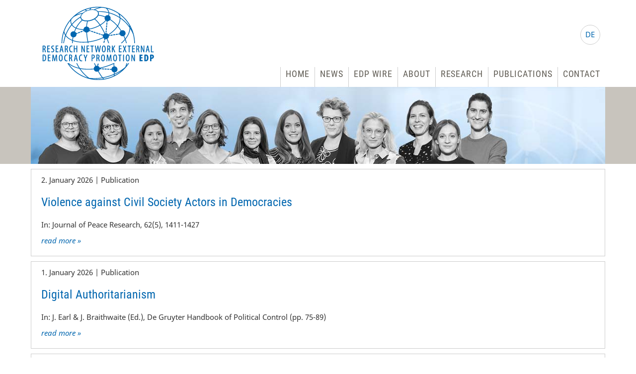

--- FILE ---
content_type: text/html; charset=UTF-8
request_url: https://www.external-democracy-promotion.eu/author/redaktion/
body_size: 8989
content:
<!DOCTYPE html>
<html lang="en-US" class="no-js">
<head>
	<meta charset="UTF-8">
	<link rel="profile" href="http://gmpg.org/xfn/11">
    <meta name="viewport" content="width=device-width, initial-scale=1">
    <title>redaktion, Author at EDP Network</title>
    <link rel="shortcut icon" href="https://www.external-democracy-promotion.eu/wp-content/themes/debleu/favicon.ico" type="image/x-icon" />
    <link rel="stylesheet" href="https://www.external-democracy-promotion.eu/wp-content/themes/debleu/font-awesome/css/font-awesome.min.css">
    <link rel="stylesheet" href="https://www.external-democracy-promotion.eu/wp-content/themes/debleu/style.css" type="text/css" media="all" />
    <link rel="stylesheet" href="https://www.external-democracy-promotion.eu/wp-content/themes/debleu/css/forms.css" type="text/css" media="all" />
	<meta name='robots' content='index, follow, max-image-preview:large, max-snippet:-1, max-video-preview:-1' />
	<style>img:is([sizes="auto" i], [sizes^="auto," i]) { contain-intrinsic-size: 3000px 1500px }</style>
	
	<!-- This site is optimized with the Yoast SEO plugin v26.8 - https://yoast.com/product/yoast-seo-wordpress/ -->
	<link rel="canonical" href="https://www.external-democracy-promotion.eu/author/redaktion/" />
	<link rel="next" href="https://www.external-democracy-promotion.eu/author/redaktion/page/2/" />
	<meta property="og:locale" content="en_US" />
	<meta property="og:type" content="profile" />
	<meta property="og:title" content="redaktion, Author at EDP Network" />
	<meta property="og:url" content="https://www.external-democracy-promotion.eu/author/redaktion/" />
	<meta property="og:site_name" content="EDP Network" />
	<meta property="og:image" content="https://secure.gravatar.com/avatar/ad9848f5a67b8a47940625fcaca517f1?s=500&d=mm&r=g" />
	<meta name="twitter:card" content="summary_large_image" />
	<script type="application/ld+json" class="yoast-schema-graph">{"@context":"https://schema.org","@graph":[{"@type":"ProfilePage","@id":"https://www.external-democracy-promotion.eu/author/redaktion/","url":"https://www.external-democracy-promotion.eu/author/redaktion/","name":"redaktion, Author at EDP Network","isPartOf":{"@id":"https://www.external-democracy-promotion.eu/#website"},"breadcrumb":{"@id":"https://www.external-democracy-promotion.eu/author/redaktion/#breadcrumb"},"inLanguage":"en-US","potentialAction":[{"@type":"ReadAction","target":["https://www.external-democracy-promotion.eu/author/redaktion/"]}]},{"@type":"BreadcrumbList","@id":"https://www.external-democracy-promotion.eu/author/redaktion/#breadcrumb","itemListElement":[{"@type":"ListItem","position":1,"name":"Home","item":"https://www.external-democracy-promotion.eu/"},{"@type":"ListItem","position":2,"name":"Archives for redaktion"}]},{"@type":"WebSite","@id":"https://www.external-democracy-promotion.eu/#website","url":"https://www.external-democracy-promotion.eu/","name":"EDP Network","description":"English website","potentialAction":[{"@type":"SearchAction","target":{"@type":"EntryPoint","urlTemplate":"https://www.external-democracy-promotion.eu/?s={search_term_string}"},"query-input":{"@type":"PropertyValueSpecification","valueRequired":true,"valueName":"search_term_string"}}],"inLanguage":"en-US"},{"@type":"Person","@id":"https://www.external-democracy-promotion.eu/#/schema/person/d31e00ee83784377361c70f7f3c1d1bf","name":"redaktion","mainEntityOfPage":{"@id":"https://www.external-democracy-promotion.eu/author/redaktion/"}}]}</script>
	<!-- / Yoast SEO plugin. -->


<style id='classic-theme-styles-inline-css' type='text/css'>
/*! This file is auto-generated */
.wp-block-button__link{color:#fff;background-color:#32373c;border-radius:9999px;box-shadow:none;text-decoration:none;padding:calc(.667em + 2px) calc(1.333em + 2px);font-size:1.125em}.wp-block-file__button{background:#32373c;color:#fff;text-decoration:none}
</style>
<style id='global-styles-inline-css' type='text/css'>
:root{--wp--preset--aspect-ratio--square: 1;--wp--preset--aspect-ratio--4-3: 4/3;--wp--preset--aspect-ratio--3-4: 3/4;--wp--preset--aspect-ratio--3-2: 3/2;--wp--preset--aspect-ratio--2-3: 2/3;--wp--preset--aspect-ratio--16-9: 16/9;--wp--preset--aspect-ratio--9-16: 9/16;--wp--preset--color--black: #000000;--wp--preset--color--cyan-bluish-gray: #abb8c3;--wp--preset--color--white: #ffffff;--wp--preset--color--pale-pink: #f78da7;--wp--preset--color--vivid-red: #cf2e2e;--wp--preset--color--luminous-vivid-orange: #ff6900;--wp--preset--color--luminous-vivid-amber: #fcb900;--wp--preset--color--light-green-cyan: #7bdcb5;--wp--preset--color--vivid-green-cyan: #00d084;--wp--preset--color--pale-cyan-blue: #8ed1fc;--wp--preset--color--vivid-cyan-blue: #0693e3;--wp--preset--color--vivid-purple: #9b51e0;--wp--preset--gradient--vivid-cyan-blue-to-vivid-purple: linear-gradient(135deg,rgba(6,147,227,1) 0%,rgb(155,81,224) 100%);--wp--preset--gradient--light-green-cyan-to-vivid-green-cyan: linear-gradient(135deg,rgb(122,220,180) 0%,rgb(0,208,130) 100%);--wp--preset--gradient--luminous-vivid-amber-to-luminous-vivid-orange: linear-gradient(135deg,rgba(252,185,0,1) 0%,rgba(255,105,0,1) 100%);--wp--preset--gradient--luminous-vivid-orange-to-vivid-red: linear-gradient(135deg,rgba(255,105,0,1) 0%,rgb(207,46,46) 100%);--wp--preset--gradient--very-light-gray-to-cyan-bluish-gray: linear-gradient(135deg,rgb(238,238,238) 0%,rgb(169,184,195) 100%);--wp--preset--gradient--cool-to-warm-spectrum: linear-gradient(135deg,rgb(74,234,220) 0%,rgb(151,120,209) 20%,rgb(207,42,186) 40%,rgb(238,44,130) 60%,rgb(251,105,98) 80%,rgb(254,248,76) 100%);--wp--preset--gradient--blush-light-purple: linear-gradient(135deg,rgb(255,206,236) 0%,rgb(152,150,240) 100%);--wp--preset--gradient--blush-bordeaux: linear-gradient(135deg,rgb(254,205,165) 0%,rgb(254,45,45) 50%,rgb(107,0,62) 100%);--wp--preset--gradient--luminous-dusk: linear-gradient(135deg,rgb(255,203,112) 0%,rgb(199,81,192) 50%,rgb(65,88,208) 100%);--wp--preset--gradient--pale-ocean: linear-gradient(135deg,rgb(255,245,203) 0%,rgb(182,227,212) 50%,rgb(51,167,181) 100%);--wp--preset--gradient--electric-grass: linear-gradient(135deg,rgb(202,248,128) 0%,rgb(113,206,126) 100%);--wp--preset--gradient--midnight: linear-gradient(135deg,rgb(2,3,129) 0%,rgb(40,116,252) 100%);--wp--preset--font-size--small: 13px;--wp--preset--font-size--medium: 20px;--wp--preset--font-size--large: 36px;--wp--preset--font-size--x-large: 42px;--wp--preset--spacing--20: 0.44rem;--wp--preset--spacing--30: 0.67rem;--wp--preset--spacing--40: 1rem;--wp--preset--spacing--50: 1.5rem;--wp--preset--spacing--60: 2.25rem;--wp--preset--spacing--70: 3.38rem;--wp--preset--spacing--80: 5.06rem;--wp--preset--shadow--natural: 6px 6px 9px rgba(0, 0, 0, 0.2);--wp--preset--shadow--deep: 12px 12px 50px rgba(0, 0, 0, 0.4);--wp--preset--shadow--sharp: 6px 6px 0px rgba(0, 0, 0, 0.2);--wp--preset--shadow--outlined: 6px 6px 0px -3px rgba(255, 255, 255, 1), 6px 6px rgba(0, 0, 0, 1);--wp--preset--shadow--crisp: 6px 6px 0px rgba(0, 0, 0, 1);}:where(.is-layout-flex){gap: 0.5em;}:where(.is-layout-grid){gap: 0.5em;}body .is-layout-flex{display: flex;}.is-layout-flex{flex-wrap: wrap;align-items: center;}.is-layout-flex > :is(*, div){margin: 0;}body .is-layout-grid{display: grid;}.is-layout-grid > :is(*, div){margin: 0;}:where(.wp-block-columns.is-layout-flex){gap: 2em;}:where(.wp-block-columns.is-layout-grid){gap: 2em;}:where(.wp-block-post-template.is-layout-flex){gap: 1.25em;}:where(.wp-block-post-template.is-layout-grid){gap: 1.25em;}.has-black-color{color: var(--wp--preset--color--black) !important;}.has-cyan-bluish-gray-color{color: var(--wp--preset--color--cyan-bluish-gray) !important;}.has-white-color{color: var(--wp--preset--color--white) !important;}.has-pale-pink-color{color: var(--wp--preset--color--pale-pink) !important;}.has-vivid-red-color{color: var(--wp--preset--color--vivid-red) !important;}.has-luminous-vivid-orange-color{color: var(--wp--preset--color--luminous-vivid-orange) !important;}.has-luminous-vivid-amber-color{color: var(--wp--preset--color--luminous-vivid-amber) !important;}.has-light-green-cyan-color{color: var(--wp--preset--color--light-green-cyan) !important;}.has-vivid-green-cyan-color{color: var(--wp--preset--color--vivid-green-cyan) !important;}.has-pale-cyan-blue-color{color: var(--wp--preset--color--pale-cyan-blue) !important;}.has-vivid-cyan-blue-color{color: var(--wp--preset--color--vivid-cyan-blue) !important;}.has-vivid-purple-color{color: var(--wp--preset--color--vivid-purple) !important;}.has-black-background-color{background-color: var(--wp--preset--color--black) !important;}.has-cyan-bluish-gray-background-color{background-color: var(--wp--preset--color--cyan-bluish-gray) !important;}.has-white-background-color{background-color: var(--wp--preset--color--white) !important;}.has-pale-pink-background-color{background-color: var(--wp--preset--color--pale-pink) !important;}.has-vivid-red-background-color{background-color: var(--wp--preset--color--vivid-red) !important;}.has-luminous-vivid-orange-background-color{background-color: var(--wp--preset--color--luminous-vivid-orange) !important;}.has-luminous-vivid-amber-background-color{background-color: var(--wp--preset--color--luminous-vivid-amber) !important;}.has-light-green-cyan-background-color{background-color: var(--wp--preset--color--light-green-cyan) !important;}.has-vivid-green-cyan-background-color{background-color: var(--wp--preset--color--vivid-green-cyan) !important;}.has-pale-cyan-blue-background-color{background-color: var(--wp--preset--color--pale-cyan-blue) !important;}.has-vivid-cyan-blue-background-color{background-color: var(--wp--preset--color--vivid-cyan-blue) !important;}.has-vivid-purple-background-color{background-color: var(--wp--preset--color--vivid-purple) !important;}.has-black-border-color{border-color: var(--wp--preset--color--black) !important;}.has-cyan-bluish-gray-border-color{border-color: var(--wp--preset--color--cyan-bluish-gray) !important;}.has-white-border-color{border-color: var(--wp--preset--color--white) !important;}.has-pale-pink-border-color{border-color: var(--wp--preset--color--pale-pink) !important;}.has-vivid-red-border-color{border-color: var(--wp--preset--color--vivid-red) !important;}.has-luminous-vivid-orange-border-color{border-color: var(--wp--preset--color--luminous-vivid-orange) !important;}.has-luminous-vivid-amber-border-color{border-color: var(--wp--preset--color--luminous-vivid-amber) !important;}.has-light-green-cyan-border-color{border-color: var(--wp--preset--color--light-green-cyan) !important;}.has-vivid-green-cyan-border-color{border-color: var(--wp--preset--color--vivid-green-cyan) !important;}.has-pale-cyan-blue-border-color{border-color: var(--wp--preset--color--pale-cyan-blue) !important;}.has-vivid-cyan-blue-border-color{border-color: var(--wp--preset--color--vivid-cyan-blue) !important;}.has-vivid-purple-border-color{border-color: var(--wp--preset--color--vivid-purple) !important;}.has-vivid-cyan-blue-to-vivid-purple-gradient-background{background: var(--wp--preset--gradient--vivid-cyan-blue-to-vivid-purple) !important;}.has-light-green-cyan-to-vivid-green-cyan-gradient-background{background: var(--wp--preset--gradient--light-green-cyan-to-vivid-green-cyan) !important;}.has-luminous-vivid-amber-to-luminous-vivid-orange-gradient-background{background: var(--wp--preset--gradient--luminous-vivid-amber-to-luminous-vivid-orange) !important;}.has-luminous-vivid-orange-to-vivid-red-gradient-background{background: var(--wp--preset--gradient--luminous-vivid-orange-to-vivid-red) !important;}.has-very-light-gray-to-cyan-bluish-gray-gradient-background{background: var(--wp--preset--gradient--very-light-gray-to-cyan-bluish-gray) !important;}.has-cool-to-warm-spectrum-gradient-background{background: var(--wp--preset--gradient--cool-to-warm-spectrum) !important;}.has-blush-light-purple-gradient-background{background: var(--wp--preset--gradient--blush-light-purple) !important;}.has-blush-bordeaux-gradient-background{background: var(--wp--preset--gradient--blush-bordeaux) !important;}.has-luminous-dusk-gradient-background{background: var(--wp--preset--gradient--luminous-dusk) !important;}.has-pale-ocean-gradient-background{background: var(--wp--preset--gradient--pale-ocean) !important;}.has-electric-grass-gradient-background{background: var(--wp--preset--gradient--electric-grass) !important;}.has-midnight-gradient-background{background: var(--wp--preset--gradient--midnight) !important;}.has-small-font-size{font-size: var(--wp--preset--font-size--small) !important;}.has-medium-font-size{font-size: var(--wp--preset--font-size--medium) !important;}.has-large-font-size{font-size: var(--wp--preset--font-size--large) !important;}.has-x-large-font-size{font-size: var(--wp--preset--font-size--x-large) !important;}
:where(.wp-block-post-template.is-layout-flex){gap: 1.25em;}:where(.wp-block-post-template.is-layout-grid){gap: 1.25em;}
:where(.wp-block-columns.is-layout-flex){gap: 2em;}:where(.wp-block-columns.is-layout-grid){gap: 2em;}
:root :where(.wp-block-pullquote){font-size: 1.5em;line-height: 1.6;}
</style>
<link rel='stylesheet' id='aw_frontend_css-css' href='https://www.external-democracy-promotion.eu/wp-content/plugins/aw-yearly-category-archives/css/aw_frontend.css?ver=6.8.3' type='text/css' media='all' />
<link rel='stylesheet' id='contact-form-7-css' href='https://www.external-democracy-promotion.eu/wp-content/plugins/contact-form-7/includes/css/styles.css?ver=6.1.4' type='text/css' media='all' />
<link rel='stylesheet' id='wf_magnific_popup_styles-css' href='https://www.external-democracy-promotion.eu/wp-content/plugins/wf-magnific-lightbox/css/magnific-popup.css?ver=6.8.3' type='text/css' media='all' />
<link rel='stylesheet' id='wfml_custom-css' href='https://www.external-democracy-promotion.eu/wp-content/plugins/wf-magnific-lightbox/css/wfml-custom.css?ver=6.8.3' type='text/css' media='all' />
<link rel='stylesheet' id='newsletter-css' href='https://www.external-democracy-promotion.eu/wp-content/plugins/newsletter/style.css?ver=9.1.1' type='text/css' media='all' />
<link rel='stylesheet' id='borlabs-cookie-css' href='https://www.external-democracy-promotion.eu/wp-content/plugins/borlabs-cookie/css/borlabs-cookie.css?ver=1.9.9-1' type='text/css' media='all' />
<style id='borlabs-cookie-inline-css' type='text/css'>
[data-borlabs-cookie-wrap] [data-borlabs-cookie] {background:#f9f9f9 !important; color:#606569 !important;}
[data-borlabs-cookie-wrap] [data-borlabs-cookie] p {color:#606569 !important;}
[data-borlabs-cookie-wrap] [data-borlabs-cookie] p a {color:#288fe9 !important;}
[data-borlabs-cookie-wrap] [data-borlabs-cookie] p.borlabsCookieSubHeadline {background:#eeeeee !important;}
[data-borlabs-cookie-wrap] [data-borlabs-cookie] p.borlabsCookieSuccess {color:#5eb930 !important;}
[data-borlabs-cookie-wrap] [data-borlabs-cookie] [data-borlabs-selection] ul {border-top: 1px solid #f2f2f2 !important; border-left: 1px solid #f2f2f2 !important; border-right: 1px solid #f2f2f2 !important;}
[data-borlabs-cookie-wrap] [data-borlabs-cookie] [data-borlabs-selection] ul li.cookieOption1 {background:#ffffff !important; border-bottom: 1px solid #f2f2f2 !important; color:#606569 !important;}
[data-borlabs-cookie-wrap] [data-borlabs-cookie] [data-borlabs-selection] ul li.cookieOption1:hover {background-color:#288fe9 !important; color:#ffffff !important;}
[data-borlabs-cookie-wrap] [data-borlabs-cookie] [data-borlabs-selection] ul li.cookieOption2 {background:#ffffff !important; border-bottom: 1px solid #f2f2f2 !important; color:#606569 !important;}
[data-borlabs-cookie-wrap] [data-borlabs-cookie] [data-borlabs-selection] ul li.cookieOption2:hover {background-color:#288fe9 !important; color:#ffffff !important;}
[data-borlabs-cookie-wrap] [data-borlabs-cookie] [data-borlabs-selection] ul li.cookieOption3 {background:#ffffff !important; border-bottom: 1px solid #f2f2f2 !important; color:#606569 !important;}
[data-borlabs-cookie-wrap] [data-borlabs-cookie] [data-borlabs-selection] ul li.cookieOption3:hover {background-color:#288fe9 !important; color:#ffffff !important;}
[data-borlabs-cookie-wrap] [data-borlabs-cookie] [data-borlabs-help] a {color:#288fe9 !important;}
.borlabs-cookie-bct-default, [data-borlabs-cookie-opt-out] {background:#efefef !important; color: #666666 !important;}
.borlabs-cookie-bct-default p, [data-borlabs-cookie-opt-out] p {color: #666666 !important;}
.borlabs-cookie-bct-default a[role="button"], [data-borlabs-cookie-opt-out] a[role="button"] {background:#288fe9 !important; color: #ffffff !important;}
.borlabs-cookie-bct-default a[role="button"]:hover, [data-borlabs-cookie-opt-out] a[role="button"]:hover {background:#2875e9 !important; color: #ffffff !important;}
[data-borlabs-cookie-opt-out] [data-borlabs-cookie-opt-out-success] {color: #5eb930 !important;}
</style>
<script type="text/javascript" src="https://www.external-democracy-promotion.eu/wp-includes/js/jquery/jquery.min.js?ver=3.7.1" id="jquery-core-js"></script>
<script type="text/javascript" src="https://www.external-democracy-promotion.eu/wp-includes/js/jquery/jquery-migrate.min.js?ver=3.4.1" id="jquery-migrate-js"></script>
<link rel="https://api.w.org/" href="https://www.external-democracy-promotion.eu/wp-json/" /><link rel="alternate" title="JSON" type="application/json" href="https://www.external-democracy-promotion.eu/wp-json/wp/v2/users/3" /><meta name="google-site-verification" content="fz2KLCBxzO5q19wcakTHbM2xQcoYVhhUDDpCTjK3404" />
<script>
            var gaProperty = 'UA-8631419-30';

            var disableStr = 'ga-disable-' + gaProperty;
            if (document.cookie.indexOf(disableStr + '=true') > -1) {
              window[disableStr] = true;
            }

            function gaOptout() {
              document.cookie = disableStr + '=true; expires=Thu, 31 Dec 2099 23:59:59 UTC; path=/';
              window[disableStr] = true;
            }
            </script>
<style type="text/css">.recentcomments a{display:inline !important;padding:0 !important;margin:0 !important;}</style></head>

<body id="top" class="archive author author-redaktion author-3 wp-theme-debleu">
   
   <div id="nav-overlay" class="nav-overlay"></div>
    
    <div id="page" class="site">
    
        <header id="masterhead" class="site-header" role="banner">
        
            <div id="head">
            
            	<div id="language">
                	<a class="flag-de tooltip" href="/de" title="Deutsche Version"><span>DE</span></a>                </div>
            
                <nav id="nav-480">
                    <div class="menu-text-top">
                        <div id="showRightPush" class="nav-480-icon"></div>
                    </div>
                    <div id="menu-480-right" class="menu-480">
                        <div class="menu-text-open">
                        	<h2>MENU</h2>
                        	<div id="showRightPushClose" class="nav-480-icon"></div>
                        </div>
                        <div class="menu-topnavi-container"><ul id="menu-topnavi" class="menu"><li id="menu-item-20" class="menu-item menu-item-type-post_type menu-item-object-page menu-item-home menu-item-20"><a href="https://www.external-democracy-promotion.eu/">Home</a></li>
<li id="menu-item-1581" class="menu-item menu-item-type-post_type menu-item-object-page menu-item-1581"><a href="https://www.external-democracy-promotion.eu/news/">News</a></li>
<li id="menu-item-1576" class="menu-item menu-item-type-post_type menu-item-object-page menu-item-1576"><a href="https://www.external-democracy-promotion.eu/edp-wire/">EDP Wire</a></li>
<li id="menu-item-22" class="menu-item menu-item-type-post_type menu-item-object-page menu-item-22"><a href="https://www.external-democracy-promotion.eu/about/">About</a></li>
<li id="menu-item-23" class="menu-item menu-item-type-post_type menu-item-object-page menu-item-23"><a href="https://www.external-democracy-promotion.eu/research/">Research</a></li>
<li id="menu-item-234" class="menu-item menu-item-type-post_type menu-item-object-page menu-item-234"><a href="https://www.external-democracy-promotion.eu/publications/">Publications</a></li>
<li id="menu-item-25" class="menu-item menu-item-type-post_type menu-item-object-page menu-item-25"><a href="https://www.external-democracy-promotion.eu/contact/">Contact</a></li>
</ul></div>                    </div>
                    <div class="clear"></div>
                </nav>
                
                <div class="site-branding">
                    <h1 class="hidden">EDP Network</h1>
                    <h2 class="hidden">English website</h2>
					<a class="logo" href="/" ></a>                </div>
                
                <nav id="topnavi" role="navigation">
                    <div class="menu-topnavi-container"><ul id="menu-topnavi-1" class="menu"><li class="menu-item menu-item-type-post_type menu-item-object-page menu-item-home menu-item-20"><a href="https://www.external-democracy-promotion.eu/">Home</a></li>
<li class="menu-item menu-item-type-post_type menu-item-object-page menu-item-1581"><a href="https://www.external-democracy-promotion.eu/news/">News</a></li>
<li class="menu-item menu-item-type-post_type menu-item-object-page menu-item-1576"><a href="https://www.external-democracy-promotion.eu/edp-wire/">EDP Wire</a></li>
<li class="menu-item menu-item-type-post_type menu-item-object-page menu-item-22"><a href="https://www.external-democracy-promotion.eu/about/">About</a></li>
<li class="menu-item menu-item-type-post_type menu-item-object-page menu-item-23"><a href="https://www.external-democracy-promotion.eu/research/">Research</a></li>
<li class="menu-item menu-item-type-post_type menu-item-object-page menu-item-234"><a href="https://www.external-democracy-promotion.eu/publications/">Publications</a></li>
<li class="menu-item menu-item-type-post_type menu-item-object-page menu-item-25"><a href="https://www.external-democracy-promotion.eu/contact/">Contact</a></li>
</ul></div>                </nav>
            </div>

            <div id="topimage">
				<div class="topimage"><img src="https://www.external-democracy-promotion.eu/wp-content/themes/debleu/images/edp-network-topimage-002.jpg"></div>			</div>
            
        </header>

    	<div id="content" class="site-content">
    
	<section id="primary" class="content-area">
		<main id="main" class="site-main" role="main">

		
			<header class="page-header">
				<h1></h1>
			</header>

			                <article id="post-4660" class="archive-box">
                    <header class="entry-header">
						<p class="date">2. January 2026 | Publication</p>
						<h2 class="entry-title">Violence against Civil Society Actors in Democracies</h2>                    </header>
                    <div class="entry-content">
                    	<a class="thumbnail" href="https://www.external-democracy-promotion.eu/violence-against-civil-society-actors-in-democracies/">
                        	                        </a>
                        <p>In: Journal of Peace Research, 62(5), 1411-1427</p>
                        <a class="more" href="https://www.external-democracy-promotion.eu/violence-against-civil-society-actors-in-democracies/">read more »</a>
                    </div>
                </article>
                            <article id="post-4652" class="archive-box">
                    <header class="entry-header">
						<p class="date">1. January 2026 | Publication</p>
						<h2 class="entry-title">Digital Authoritarianism</h2>                    </header>
                    <div class="entry-content">
                    	<a class="thumbnail" href="https://www.external-democracy-promotion.eu/digital-authoritarianism/">
                        	                        </a>
                        <p>In: J. Earl &amp; J. Braithwaite (Ed.), De Gruyter Handbook of Political Control (pp. 75-89)</p>
                        <a class="more" href="https://www.external-democracy-promotion.eu/digital-authoritarianism/">read more »</a>
                    </div>
                </article>
                            <article id="post-4634" class="archive-box">
                    <header class="entry-header">
						<p class="date">16. December 2025 | News</p>
						<h2 class="entry-title">The EDP Has a New Member: Welcome, Christine Hackenesch!</h2>                    </header>
                    <div class="entry-content">
                    	<a class="thumbnail" href="https://www.external-democracy-promotion.eu/the-edp-has-a-new-member-welcome-christine-hackenesch/">
                        	                        </a>
                        <p>We are happy to announce that Christine Hackenesch has joined the EDP Network as a member and are looking forward to working with her. Christine is a Project Leader and Senior Researcher at the German Institute of Development and Sustainability &#8230;</p>
                        <a class="more" href="https://www.external-democracy-promotion.eu/the-edp-has-a-new-member-welcome-christine-hackenesch/">read more »</a>
                    </div>
                </article>
                            <article id="post-4658" class="archive-box">
                    <header class="entry-header">
						<p class="date">15. December 2025 | Publication</p>
						<h2 class="entry-title">Back to the Future? Bolivia after the 2025 elections</h2>                    </header>
                    <div class="entry-content">
                    	<a class="thumbnail" href="https://www.external-democracy-promotion.eu/back-to-the-future-bolivia-after-the-2025-elections/">
                        	                        </a>
                        <p>In: Más Poder Local, (62), 121–130</p>
                        <a class="more" href="https://www.external-democracy-promotion.eu/back-to-the-future-bolivia-after-the-2025-elections/">read more »</a>
                    </div>
                </article>
                            <article id="post-4656" class="archive-box">
                    <header class="entry-header">
						<p class="date">15. December 2025 | Publication</p>
						<h2 class="entry-title">Economic Elites and Oligarchic Modes of Rule in the Andes</h2>                    </header>
                    <div class="entry-content">
                    	<a class="thumbnail" href="https://www.external-democracy-promotion.eu/economic-elites-and-oligarchic-modes-of-rule-in-the-andes/">
                        	                        </a>
                        <p>In: LASA Forum, 56: 4</p>
                        <a class="more" href="https://www.external-democracy-promotion.eu/economic-elites-and-oligarchic-modes-of-rule-in-the-andes/">read more »</a>
                    </div>
                </article>
                            <article id="post-4646" class="archive-box">
                    <header class="entry-header">
						<p class="date">15. December 2025 | Publication</p>
						<h2 class="entry-title">Social Cohesion: a new definition and a proposal for its measurement in Africa</h2>                    </header>
                    <div class="entry-content">
                    	<a class="thumbnail" href="https://www.external-democracy-promotion.eu/social-cohesion-a-new-definition-and-a-proposal-for-its-measurement-in-africa/">
                        	                        </a>
                        <p>In: Social Indicators Research 181, article 1</p>
                        <a class="more" href="https://www.external-democracy-promotion.eu/social-cohesion-a-new-definition-and-a-proposal-for-its-measurement-in-africa/">read more »</a>
                    </div>
                </article>
                            <article id="post-4654" class="archive-box">
                    <header class="entry-header">
						<p class="date">18. October 2025 | Publication</p>
						<h2 class="entry-title">Unveiling corruption: exploring drivers of misconduct through the analysis of actual crime data</h2>                    </header>
                    <div class="entry-content">
                    	<a class="thumbnail" href="https://www.external-democracy-promotion.eu/unveiling-corruption-exploring-drivers-of-misconduct-through-the-analysis-of-actual-crime-data/">
                        	                        </a>
                        <p>In: Crime, Law and Social Change, 83, article no. 49</p>
                        <a class="more" href="https://www.external-democracy-promotion.eu/unveiling-corruption-exploring-drivers-of-misconduct-through-the-analysis-of-actual-crime-data/">read more »</a>
                    </div>
                </article>
                            <article id="post-4650" class="archive-box">
                    <header class="entry-header">
						<p class="date">17. October 2025 | Publication</p>
						<h2 class="entry-title">Democratization and peace after civil war: what difference can international engagement make? Insights from Liberia</h2>                    </header>
                    <div class="entry-content">
                    	<a class="thumbnail" href="https://www.external-democracy-promotion.eu/democratization-and-peace-after-civil-war-what-difference-can-international-engagement-make-insights-from-liberia-2/">
                        	                        </a>
                        <p>In: International Studies Perspectives, 26 (2), 166-187</p>
                        <a class="more" href="https://www.external-democracy-promotion.eu/democratization-and-peace-after-civil-war-what-difference-can-international-engagement-make-insights-from-liberia-2/">read more »</a>
                    </div>
                </article>
                            <article id="post-4648" class="archive-box">
                    <header class="entry-header">
						<p class="date">20. September 2025 | Publication</p>
						<h2 class="entry-title">Democracy promotion in times of autocratization: a conceptual note</h2>                    </header>
                    <div class="entry-content">
                    	<a class="thumbnail" href="https://www.external-democracy-promotion.eu/democracy-promotion-in-times-of-autocratization-a-conceptual-note/">
                        	                        </a>
                        <p>In: Democratization (32/7), 1617-1639</p>
                        <a class="more" href="https://www.external-democracy-promotion.eu/democracy-promotion-in-times-of-autocratization-a-conceptual-note/">read more »</a>
                    </div>
                </article>
                            <article id="post-4636" class="archive-box">
                    <header class="entry-header">
						<p class="date">2. September 2025 | Publication</p>
						<h2 class="entry-title">The many faces of the Chinese Communist Party’s outreach in Europe</h2>                    </header>
                    <div class="entry-content">
                    	<a class="thumbnail" href="https://www.external-democracy-promotion.eu/the-many-faces-of-the-chinese-communist-partys-outreach-in-europe/">
                        	                        </a>
                        <p>In: Asia Europe Journal</p>
                        <a class="more" href="https://www.external-democracy-promotion.eu/the-many-faces-of-the-chinese-communist-partys-outreach-in-europe/">read more »</a>
                    </div>
                </article>
             
			
			
	<nav class="navigation pagination" aria-label="Posts pagination">
		<h2 class="screen-reader-text">Posts pagination</h2>
		<div class="nav-links"><span aria-current="page" class="page-numbers current"><span class="meta-nav screen-reader-text">Page </span>1</span>
<a class="page-numbers" href="https://www.external-democracy-promotion.eu/author/redaktion/page/2/"><span class="meta-nav screen-reader-text">Page </span>2</a>
<span class="page-numbers dots">&hellip;</span>
<a class="page-numbers" href="https://www.external-democracy-promotion.eu/author/redaktion/page/64/"><span class="meta-nav screen-reader-text">Page </span>64</a>
<a class="next page-numbers" href="https://www.external-democracy-promotion.eu/author/redaktion/page/2/">Next page</a></div>
	</nav>	
    	
		</main><!-- .site-main -->
	</section><!-- .content-area -->

	  
    </div><!-- .site-content -->

    <footer id="footer" class="site-footer" role="contentinfo">
        
        <div id="searchbar">
        	<div class="wrap">
        		<form method="get" id="searchform" action="https://www.external-democracy-promotion.eu/">
    <input class="searchfield" type="text" value="Search entire website..." onfocus="if(this.value==this.defaultValue)this.value='';" onblur="if(this.value=='')this.value=this.defaultValue;" name="s" id="s" />
    <input type="submit" id="searchsubmit" value="Search" />
</form>
            </div>
        </div>
    
        <div id="footer-content">
			
			<p class="head">Navigation</p>
			
			<div class="navi-wrap flex">
				
				
				<nav id="footer-nav-1" class="block">
					<div class="menu-footernavi-1-container"><ul id="menu-footernavi-1" class="menu"><li id="menu-item-2289" class="menu-item menu-item-type-post_type menu-item-object-page menu-item-home menu-item-2289"><a href="https://www.external-democracy-promotion.eu/">Home</a></li>
<li id="menu-item-32" class="menu-item menu-item-type-post_type menu-item-object-page menu-item-32"><a href="https://www.external-democracy-promotion.eu/about/">About</a></li>
<li id="menu-item-2291" class="menu-item menu-item-type-post_type menu-item-object-page menu-item-2291"><a href="https://www.external-democracy-promotion.eu/newsletter/">Newsletter</a></li>
<li id="menu-item-2290" class="menu-item menu-item-type-post_type menu-item-object-page menu-item-2290"><a href="https://www.external-democracy-promotion.eu/contact/">Contact</a></li>
</ul></div>				</nav>

				<nav id="footer-nav-2" class="block">
					<div class="menu-footernavi-2-container"><ul id="menu-footernavi-2" class="menu"><li id="menu-item-2284" class="menu-item menu-item-type-post_type menu-item-object-page menu-item-2284"><a href="https://www.external-democracy-promotion.eu/news/">News</a></li>
<li id="menu-item-2286" class="menu-item menu-item-type-post_type menu-item-object-page menu-item-2286"><a href="https://www.external-democracy-promotion.eu/edp-wire/">EDP Wire</a></li>
<li id="menu-item-2287" class="menu-item menu-item-type-post_type menu-item-object-page menu-item-2287"><a href="https://www.external-democracy-promotion.eu/research/">Research</a></li>
<li id="menu-item-2285" class="menu-item menu-item-type-post_type menu-item-object-page menu-item-2285"><a href="https://www.external-democracy-promotion.eu/publications/">Publications</a></li>
</ul></div>				</nav>

				<nav id="footer-nav-3" class="block">
					<div class="menu-footernavi-3-container"><ul id="menu-footernavi-3" class="menu"><li id="menu-item-38" class="menu-item menu-item-type-post_type menu-item-object-page menu-item-38"><a href="https://www.external-democracy-promotion.eu/data-privacy-policy/">Data Privacy Policy</a></li>
<li id="menu-item-37" class="menu-item menu-item-type-post_type menu-item-object-page menu-item-37"><a href="https://www.external-democracy-promotion.eu/legal-details/">Legal Details</a></li>
</ul></div>				</nav>

			</div>
            
			<a href="#" class="top scrollToTop"></a>
            
			<div class="footer-newsletter">
            	<div class="fn-wrap">
                    <p class="head">EDP Network Newsletter</p>
                    <a href="/newsletter/">Sign up for the semi-annual EDP Interactions here »</a>
                    
                                        
                                        
                    <a class="text" href="/newsletter/">EDP Network Newsletter Archive »</a>
                    
                </div>
            </div>  
        </div>
        
        <div class="copyright">
			                <a href="/">Copyright © 2026 EDP Network</a>
                    </div>
        
    </footer>

</div><!-- #page -->

    <script type="text/javascript" src="https://www.external-democracy-promotion.eu/wp-content/themes/debleu/js/scroll.js"></script>
    <script type="text/javascript" src="https://www.external-democracy-promotion.eu/wp-content/themes/debleu/js/menu-480.js"></script>
    <script type="text/javascript" src="https://www.external-democracy-promotion.eu/wp-content/themes/debleu/js/ga-optout.js"></script>
	<script type="speculationrules">
{"prefetch":[{"source":"document","where":{"and":[{"href_matches":"\/*"},{"not":{"href_matches":["\/wp-*.php","\/wp-admin\/*","\/wp-content\/uploads\/*","\/wp-content\/*","\/wp-content\/plugins\/*","\/wp-content\/themes\/debleu\/*","\/*\\?(.+)"]}},{"not":{"selector_matches":"a[rel~=\"nofollow\"]"}},{"not":{"selector_matches":".no-prefetch, .no-prefetch a"}}]},"eagerness":"conservative"}]}
</script>
<script id="borlabsCookieMessageBox" type="text/template">    <div data-borlabs-cookie-wrap="popup">
        <div data-borlabs-cookie class="bcPositionTop">
            <p class="borlabsCookieHeadline">Cookie Settings</p>
            <div data-borlabs-selection>
                <p class="borlabsCookieExplanation">Please make a choice. For more information about the impact of your selection, see <span data-borlabs-cookie-help-link>Help</span>.</p>
                <div data-borlabs-selection-list>
                    <ul>
                        <li class="cookieOption1"><label for="borlabsCookieOptionAll"><input id="borlabsCookieOptionAll" type="radio" name="cookieOption" value="all">Allow cookies</label></li>
                                                <li class="cookieOption2"><label for="borlabsCookieOptionFirstParty"><input id="borlabsCookieOptionFirstParty" type="radio" name="cookieOption" value="first-party">Allow necessary Cookies only</label></li>
                                            </ul>
                    <p class="borlabsCookieText">Treffen Sie eine Auswahl um fortzufahren</p>
                                    </div>
                <div data-borlabs-selection-success>
                    <p class="borlabsCookieSuccess">Your selection has been saved.</p>
                </div>
                <p class="borlabsCookieText" data-borlabs-cookie-help-link>Help</p>
            </div>
            <div data-borlabs-help>
                <p class="borlabsCookieSubHeadline">Help</p>
                <p>To continue, you must make a cookie selection. Below is an explanation of the different options and their meaning.</p>
                <ul>
                    <li><span>Allow cookies</span>:<br>We use Google Analytics to collect visitor information such as Browser, land, or the duration of how long a user lingers on our site to measure. Your IP address will be transmitted anonymously, the connection to Google is encrypted.</li>
                                        <li><span>Allow necessary Cookies only</span>:<br>We waive the use of Google Analytics. However, technically necessary cookies are set for the function of the website.</li>
                                    </ul>
                <p>You can change your cookie setting here anytime: <a href="https://www.external-democracy-promotion.eu/data-privacy-policy/">Data Privacy Policy</a>. Or go to the <a href="https://www.external-democracy-promotion.eu/legal-details/">Legal Details</a></p>
                <p class="borlabsCookieText" data-borlabs-cookie-help-link>Back</p>
            </div>
        </div>
    </div>
</script><script type="text/javascript" src="https://www.external-democracy-promotion.eu/wp-includes/js/dist/hooks.min.js?ver=4d63a3d491d11ffd8ac6" id="wp-hooks-js"></script>
<script type="text/javascript" src="https://www.external-democracy-promotion.eu/wp-includes/js/dist/i18n.min.js?ver=5e580eb46a90c2b997e6" id="wp-i18n-js"></script>
<script type="text/javascript" id="wp-i18n-js-after">
/* <![CDATA[ */
wp.i18n.setLocaleData( { 'text direction\u0004ltr': [ 'ltr' ] } );
/* ]]> */
</script>
<script type="text/javascript" src="https://www.external-democracy-promotion.eu/wp-content/plugins/contact-form-7/includes/swv/js/index.js?ver=6.1.4" id="swv-js"></script>
<script type="text/javascript" id="contact-form-7-js-before">
/* <![CDATA[ */
var wpcf7 = {
    "api": {
        "root": "https:\/\/www.external-democracy-promotion.eu\/wp-json\/",
        "namespace": "contact-form-7\/v1"
    }
};
/* ]]> */
</script>
<script type="text/javascript" src="https://www.external-democracy-promotion.eu/wp-content/plugins/contact-form-7/includes/js/index.js?ver=6.1.4" id="contact-form-7-js"></script>
<script type="text/javascript" src="https://www.external-democracy-promotion.eu/wp-content/plugins/wf-magnific-lightbox/js/jquery.magnific-popup.min.1.0.1.js?ver=1.0" id="wf_magnific_popup_scripts-js"></script>
<script type="text/javascript" id="wfml_init-js-extra">
/* <![CDATA[ */
var WfmlOptions = {"lang":"en"};
/* ]]> */
</script>
<script type="text/javascript" src="https://www.external-democracy-promotion.eu/wp-content/plugins/wf-magnific-lightbox/js/wfml-init.js?ver=1.4" id="wfml_init-js"></script>
<script type="text/javascript" id="newsletter-js-extra">
/* <![CDATA[ */
var newsletter_data = {"action_url":"https:\/\/www.external-democracy-promotion.eu\/wp-admin\/admin-ajax.php"};
/* ]]> */
</script>
<script type="text/javascript" src="https://www.external-democracy-promotion.eu/wp-content/plugins/newsletter/main.js?ver=9.1.1" id="newsletter-js"></script>
<script type="text/javascript" id="borlabs-cookie-js-extra">
/* <![CDATA[ */
var borlabsCookieConfig = {"ajaxURL":"https:\/\/www.external-democracy-promotion.eu\/wp-admin\/admin-ajax.php","language":"en","codeCookieFirstParty":"","codeCookieThirdParty":"PCEtLSBHbG9iYWwgc2l0ZSB0YWcgKGd0YWcuanMpIC0gR29vZ2xlIEFuYWx5dGljcyAtLT4KPHNjcmlwdCBhc3luYyBzcmM9Imh0dHBzOi8vd3d3Lmdvb2dsZXRhZ21hbmFnZXIuY29tL2d0YWcvanM\/[base64]","codeFacebookPixel":"","cookieBoxBlocks":"1","cookieBoxShow":"always","cookieLifetime":"365","cookieLifetimeOption2":"365","cookieLifetimeOption3":"365","cookieRespectDoNotTrack":"","cookiesForBots":"1","executeFirstPartyCodeOnThirdParty":"1","facebookPixelId":"","googleAnalyticsId":"UA-8631419-30","hideCookieBoxOnPage":[],"cookieDomain":"","cookiePath":"\/"};
var borlabsCookieBlockedContent = [];
/* ]]> */
</script>
<script type="text/javascript" src="https://www.external-democracy-promotion.eu/wp-content/plugins/borlabs-cookie/javascript/borlabs-cookie.min.js?ver=1.9.9" id="borlabs-cookie-js"></script>
<script type="text/javascript" id="borlabs-cookie-js-after">
/* <![CDATA[ */
jQuery(document).ready(function() {
var borlabsCookieBlockedContentTypes = {"facebook": {"global": function () {  },"init": function (id) { if(typeof FB === "object") { FB.XFBML.parse(document.getElementById(id)); } },"settings": []},"default": {"global": function () {  },"init": function (id) {  },"settings": []},"googlemaps": {"global": function () {  },"init": function (id) {  },"settings": {"responsiveIframe":true}},"instagram": {"global": function () {  },"init": function (id) { if (typeof instgrm === "object") { instgrm.Embeds.process(); } },"settings": []},"twitter": {"global": function () {  },"init": function (id) {  },"settings": []},"vimeo": {"global": function () {  },"init": function (id) {  },"settings": {"responsiveIframe":true}},"youtube": {"global": function () {  },"init": function (id) {  },"settings": {"changeURLToNoCookie":true,"responsiveIframe":true,"thumbnailQuality":"sddefault"}}};
window.BorlabsCookie.init(borlabsCookieConfig, borlabsCookieBlockedContentTypes, borlabsCookieBlockedContent);});
/* ]]> */
</script>

</body>
</html>

--- FILE ---
content_type: text/css
request_url: https://www.external-democracy-promotion.eu/wp-content/themes/debleu/style.css
body_size: 8203
content:
@charset "utf-8";
/*
Theme Name: EDP
Version: 2016
Author: debleu - Agentur für Kommunikation & Design
Author URI: http://www.debleu.de
*/

/* Reset default browser CSS
-------------------------------------------------------------- */
html, body, div, span, applet, object, iframe, figure, h1, h2, h3, h4, h5, h6, p, blockquote, pre, a, abbr, acronym, address, big, cite, code, del, dfn, em, font, ins, kbd, q, s, samp, small, strike, strong, sub, sup, tt, var, dl, dt, dd, ol, ul, li, fieldset, form, label, legend, table, caption, tbody, tfoot, thead, tr, th, td { border: 0; font-family: inherit; font-size: 100%; font-style: inherit; font-weight: inherit; margin: 0; outline: 0; padding: 0; vertical-align: baseline; } html { -webkit-box-sizing: border-box; -moz-box-sizing: border-box; box-sizing: border-box; overflow-y: scroll; -webkit-text-size-adjust: 100%; -ms-text-size-adjust: 100%; } *, *:before, *:after { -webkit-box-sizing: inherit; -moz-box-sizing: inherit; box-sizing: inherit;} article, aside, details, figcaption, figure, footer, header, main, nav, section { display: block; } figure { line-height: 0; } ol, ul { list-style: none; } table { border-collapse: collapse; border-spacing: 0; } caption, th, td { font-weight: normal; } blockquote:before, blockquote:after, q:before, q:after { content: ""; } blockquote, q { -webkit-hyphens: none; -moz-hyphens: none; -ms-hyphens: none; hyphens: none; quotes: none; } :focus { outline: transparent; } a { background-color: transparent; } a:hover, a:active { outline: 0; } a img { border: 0;}
/* ---------------------------------------------------------------------- Global --- */

html {
    height: 100%;
}
body {
    position: relative;
    color: #CCC;
}
img, a.img {
    max-width: 100%;
    height: auto;
}
img, a.img {
    width: auto; /* IE8 */
}
textarea, input {
    font-size: 1em;
    border: 0 none;
    padding: 5px;
}
/* ----------------------------------------------------------------- Typography --- */
/* roboto-condensed-regular - latin */
@font-face {
  font-family: 'Roboto Condensed';
  font-style: normal;
  font-weight: 400;
  src: url('fonts/roboto-condensed-v19-latin-regular.eot'); /* IE9 Compat Modes */
  src: local(''),
       url('fonts/roboto-condensed-v19-latin-regular.eot?#iefix') format('embedded-opentype'), /* IE6-IE8 */
       url('fonts/roboto-condensed-v19-latin-regular.woff2') format('woff2'), /* Super Modern Browsers */
       url('fonts/roboto-condensed-v19-latin-regular.woff') format('woff'), /* Modern Browsers */
       url('fonts/roboto-condensed-v19-latin-regular.ttf') format('truetype'), /* Safari, Android, iOS */
       url('fonts/roboto-condensed-v19-latin-regular.svg#RobotoCondensed') format('svg'); /* Legacy iOS */
}
/* roboto-condensed-700 - latin */
@font-face {
  font-family: 'Roboto Condensed';
  font-style: normal;
  font-weight: 700;
  src: url('fonts/roboto-condensed-v19-latin-700.eot'); /* IE9 Compat Modes */
  src: local(''),
       url('fonts/roboto-condensed-v19-latin-700.eot?#iefix') format('embedded-opentype'), /* IE6-IE8 */
       url('fonts/roboto-condensed-v19-latin-700.woff2') format('woff2'), /* Super Modern Browsers */
       url('fonts/roboto-condensed-v19-latin-700.woff') format('woff'), /* Modern Browsers */
       url('fonts/roboto-condensed-v19-latin-700.ttf') format('truetype'), /* Safari, Android, iOS */
       url('fonts/roboto-condensed-v19-latin-700.svg#RobotoCondensed') format('svg'); /* Legacy iOS */
}
/* noto-sans-regular - latin */
@font-face {
  font-family: 'Noto Sans';
  font-style: normal;
  font-weight: 400;
  src: url('fonts/noto-sans-v11-latin-regular.eot'); /* IE9 Compat Modes */
  src: local(''),
       url('fonts/noto-sans-v11-latin-regular.eot?#iefix') format('embedded-opentype'), /* IE6-IE8 */
       url('fonts/noto-sans-v11-latin-regular.woff2') format('woff2'), /* Super Modern Browsers */
       url('fonts/noto-sans-v11-latin-regular.woff') format('woff'), /* Modern Browsers */
       url('fonts/noto-sans-v11-latin-regular.ttf') format('truetype'), /* Safari, Android, iOS */
       url('fonts/noto-sans-v11-latin-regular.svg#NotoSans') format('svg'); /* Legacy iOS */
}
/* noto-sans-italic - latin */
@font-face {
  font-family: 'Noto Sans';
  font-style: italic;
  font-weight: 400;
  src: url('fonts/noto-sans-v11-latin-italic.eot'); /* IE9 Compat Modes */
  src: local(''),
       url('fonts/noto-sans-v11-latin-italic.eot?#iefix') format('embedded-opentype'), /* IE6-IE8 */
       url('fonts/noto-sans-v11-latin-italic.woff2') format('woff2'), /* Super Modern Browsers */
       url('fonts/noto-sans-v11-latin-italic.woff') format('woff'), /* Modern Browsers */
       url('fonts/noto-sans-v11-latin-italic.ttf') format('truetype'), /* Safari, Android, iOS */
       url('fonts/noto-sans-v11-latin-italic.svg#NotoSans') format('svg'); /* Legacy iOS */
}
/* noto-sans-700 - latin */
@font-face {
  font-family: 'Noto Sans';
  font-style: normal;
  font-weight: 700;
  src: url('fonts/noto-sans-v11-latin-700.eot'); /* IE9 Compat Modes */
  src: local(''),
       url('fonts/noto-sans-v11-latin-700.eot?#iefix') format('embedded-opentype'), /* IE6-IE8 */
       url('fonts/noto-sans-v11-latin-700.woff2') format('woff2'), /* Super Modern Browsers */
       url('fonts/noto-sans-v11-latin-700.woff') format('woff'), /* Modern Browsers */
       url('fonts/noto-sans-v11-latin-700.ttf') format('truetype'), /* Safari, Android, iOS */
       url('fonts/noto-sans-v11-latin-700.svg#NotoSans') format('svg'); /* Legacy iOS */
}
/* noto-sans-700italic - latin */
@font-face {
  font-family: 'Noto Sans';
  font-style: italic;
  font-weight: 700;
  src: url('fonts/noto-sans-v11-latin-700italic.eot'); /* IE9 Compat Modes */
  src: local(''),
       url('fonts/noto-sans-v11-latin-700italic.eot?#iefix') format('embedded-opentype'), /* IE6-IE8 */
       url('fonts/noto-sans-v11-latin-700italic.woff2') format('woff2'), /* Super Modern Browsers */
       url('fonts/noto-sans-v11-latin-700italic.woff') format('woff'), /* Modern Browsers */
       url('fonts/noto-sans-v11-latin-700italic.ttf') format('truetype'), /* Safari, Android, iOS */
       url('fonts/noto-sans-v11-latin-700italic.svg#NotoSans') format('svg'); /* Legacy iOS */
}


html {
    font-size: 62.5%;
    -webkit-text-size-adjust: 100%;
}
body, button, input, select, textarea, p {
    font-family: 'Noto Sans', sans-serif;
    font-size: 15px;
    font-size: 1.5rem;
    line-height: 1.5;
    color: #333;
}
h1, h2, h3, h4, h5, h6, #pagenavi, .contact, 
#topnavi ul li:hover a, .quota, .contact a.phone, 
#menu-480 a, #searchform #searchsubmit {
    font-family: 'Roboto Condensed', sans-serif;
}
.quota, .contact a.phone, #menu-480 a {
    clear: both;
    font-weight: 400;
}
p {
    margin-bottom: 10px;
}
b, strong, .bold {
    font-weight: 700;
}
em {
    font-style: oblique;
}
a {
    color: #0066af;
    text-decoration: none;
}
a:hover {
    color: #0066af;
}
#page .entry-content a {
    text-decoration: underline;
    text-decoration-color: #d4d4d4;
    font-style: italic;
}
#page .entry-content a:hover {
    text-decoration-color: #808080;
}
.search-results #page .entry-content a {
    text-decoration: none;
}
h1, h2, h3, h4, h5, h6, .topline {
    margin-bottom: 10px;
    color: #0066af;
    line-height: 1.2;
}
h1 {
    font-size: 32px;
    font-size: 3.2rem;
}
h2 {
    font-size: 24px;
    font-size: 2.4rem;
    margin: 20px 0;
}
h3 {
    font-size: 21px;
    font-size: 2.1rem;
    color: #000;
    margin: 10px 0;
}
h4 {
    font-size: 18px;
    font-size: 1.8rem;
    color: #666
}
h5 {
    font-size: 1em;
    color: #666
}
h6 {
 font-size: 1em;
 color: #666
}
.topline {
    display: block;
    font-size: 13px;
    font-size: 1.3rem;
    color: #666
}
/* Icon Font Awesome
-------------------------------------------------------------- */
.fa {
    display: inline-block;
    font: normal normal normal 14px/1 FontAwesome;
    font-size: inherit;
    text-rendering: auto;
    -webkit-font-smoothing: antialiased;
    -moz-osx-font-smoothing: grayscale;
}
.fa-phone:before {
    font-size: 32px;
    font-size: 3.2rem;
    padding: 0 6px 0 0;
}
.fa-mobile:before {
    padding: 0 12px 0 0;
	color: #000;
}
.fa-facebook-f:before, .fa-facebook:before {
    content: "\f09a";
}

/* ------------------------------------------------------------------------------ DSGVO --- */
#dsgvo h3 {
    padding: 10px 0 15px 0;
    margin: 0;
}
/* --------------------------------------------------------------- WF Magnific Lightbox --- */
.mfp-bg {
    opacity: 0.85!important;
    filter: alpha(opacity=85)!important;
}
.mfp-bottom-bar {
	padding: 10px 20px;
}
.mfp-counter {
    top: 8px;
    right: 20px;
}
.mfp-title {
    font-size: 16px;
    font-size: 1.6rem;
    color: #b3b3b3;
}
.mfp-title {
   display: none;
}
#img.mfp-img {
    border: 0!important;
}
.mfp-counter {
    top: 10px!important;
    font-size: 13px!important;
    right: 20px!important;
}
/* Listen
-------------------------------------------------------------- */
#main ul {
    margin: 0 0 30px 0;
}
#main li {
    margin: 0 0 10px 0;
    list-style-type: square;
    list-style-position: inside;
    text-indent: -20px;
    padding-left: 30px;
}
/* Breadcrumb Navi
-------------------------------------------------------------- */
#breadcrumb {
    font-size: 12px;
    color: #999;
    margin: 0 0 10px 0;
}
#breadcrumb a {
    color: #999;
    text-decoration: none;
}
#breadcrumb a:hover {
    color: #666;
}
/* float and clear
-------------------------------------------------------------- */
.clear {
    clear: both;
    font-size: 0;
}
.left {
    float: left;
}
.right {
    float: right;
}
#footer, .entry-content, .made-by {
    overflow: hidden;
}
/* align
-------------------------------------------------------------- */
.alignleft {
    display: inline;
    float: left;
    /*margin: 0 20px 20px 0;*/
	margin: 0 20px 10px 0;
}
.alignright {
    display: inline;
    float: right;
}
.aligncenter {
    display: block;
    margin-right: auto;
    margin-left: auto;
}
/* Colours 
-------------------------------------------------------------- */
body {
    background: #FFF;
}
#masterhead, #content {
    background: #FFF;
}
#topimage {
    background-color: #c8c4bd;
}
#footer {
    background-color: #383534;
}
#footer .copyright {
    background-color: #000
}
.red {
    color: #DD2A1B;
}
/* Global 
-------------------------------------------------------------- */
#page, #main {
    overflow: hidden;
}
#masterhead {
    position: relative;
}
/* Header 
-------------------------------------------------------------- */
#head {
    position: relative;
}
#head, .slider, #primary, .topimage, #searchbar .wrap {
    max-width: 1156px;
    margin: 0 auto;
}
.topimage {
    line-height: 0;
}
.topimage img {
    border: none!important;
}
#language {
    position: absolute;
    z-index: 100;
    left: 15px;
    top: 15px;
}
#language a {
    display: block;
    width: 40px;
    height: 40px;
    -webkit-border-radius: 20px;
    -moz-border-radius: 20px;
    border-radius: 20px;
    border: 1px solid #ccc;
}
#language a span {
    padding: 0 9px;
    line-height: 2.5;
}
#language a:hover {
    background-color: #555;
    color: #fff;
    border: 1px solid #555;
}
.tooltip {
    display: inline;
    position: relative;
}
.tooltip:hover:after {
    background: #ccc;
    border-radius: 15px;
    bottom: 4px;
    color: #555;
    content: attr(title);
    left: 10px;
    padding: 5px 20px 5px 0;
    position: absolute;
    z-index: -1;
    text-align: right;
}
.flag-de.tooltip:hover:after {
    width: 185px;
}
.flag-en.tooltip:hover:after {
    width: 170px;
}
/* Logo 
-------------------------------------------------------------- */
.site-branding {
    position: relative;
    width: 230px;
    height: 175px;
    margin: 0 auto;
    overflow: auto;
}
a.logo {
    display: block;
}
.logo {
    background-image: url(images/EDP-Logo.png);
    background-size: 230px 155px;
    background-repeat: no-repeat;
    background-position: center bottom;
    margin-top: 10px;
}
.logo, .logo img {
    width: 230px;
    height: 155px;
}
@media only screen and (min--moz-device-pixel-ratio: 2), only screen and (-o-min-device-pixel-ratio: 2/1), only screen and (-webkit-min-device-pixel-ratio: 2), only screen and (min-device-pixel-ratio: 2) {
 .logo {
 background: url(images/EDP-Logo-highres.png) no-repeat;
 background-size: 230px 155px;
}
}
/* display:none for branding headlines 
-------------------------------------------------------------- */
.hidden {
    position: absolute;
    clip: rect(1px 1px 1px 1px); /* IE6 & 7 */
    clip: rect(1px, 1px, 1px, 1px);
}
/* 404 Page
-------------------------------------------------------------- */
#error-site {
    text-align: center;
}
#error-site h1 {
    font-size: 300px;
    text-transform: uppercase;
    width: 100%;
    line-height: 1;
    margin-bottom: 0;
    color: #EFEFEF;
    z-index: -1;
}
#error-site .name {
    font-size: 30px;
    font-weight: bold;
    line-height: inherit;
    margin: -277px 0 0;
    color: #28262B;
}
#error-site .name strong {
    display: block;
    font-size: 100px;
    color: #717075;
    height: 123px;
}
#error-site .subtitle-name {
    font-weight: 700;
    color: #ABABAB;
    -webkit-transition: color .3s ease-in-out;
    -moz-transition: color .3s ease-in-out;
    transition: color .3s ease-in-out;
    line-height: inherit;
    padding-bottom: 80px;
    margin: 0;
}
article#post-0 { /*404 page*/
    background-image: none;
}
/* --------------------------------------------------------------------------- Images --- */
img, a.img {
    max-width: 100%;
    height: auto;
    width: auto; /* IE8 */
}
@-webkit-keyframes fadeIn { from { opacity:0; } to { opacity:1; } }
@-moz-keyframes fadeIn { from { opacity:0; } to { opacity:1; } }
@keyframes fadeIn { from { opacity:0; } to { opacity:1; } }
img.mfp-img {
	opacity:0;
	-webkit-animation:fadeIn ease-in 1;
	-moz-animation:fadeIn ease-in 1;
	animation:fadeIn ease-in 1;
 
	-webkit-animation-fill-mode: forwards;
	-moz-animation-fill-mode: forwards;
	animation-fill-mode: forwards;
 
	-webkit-animation-duration: 1s;
	-moz-animation-duration: 1s;
	animation-duration: 1s;
}
.wp-caption {
	max-width: 100% !important;
	width: auto !important;
}
img.size-medium {
    margin: 30px 0;
}
.wp-caption .size-thumbnail {
    margin: 7px 0 0 0;
}
.wp-caption img {
    margin: 0;
}
.wp-caption-text {
    font-size: 95%;
    color: #797979;
    line-height: 1.3;
    margin: 5px 0 0 0;
}
/*  --------------------------------------------------------------------------- DSGVO --- */
.dsgvo-mark {
    background: #4b4c4e;
    padding: 0 20px;
    margin: 10px 0 0 0;
}
.dsgvo-copy, .dsgvo-copy a {
    color: #767676;
    text-decoration: none;
}
/*  ------------------------------------------------------------------- Cookie Banner --- */
[data-borlabs-cookie-wrap] [data-borlabs-cookie] {
    top: 50px!important;
}
[data-borlabs-cookie-wrap] [data-borlabs-cookie] [data-borlabs-help] {
    overflow: auto!important;
    max-height: 550px!important;
}
.borlabsCookieShow p {
    color: #6d6c6c!important;
    letter-spacing: 0.03rem;
}
[data-borlabs-cookie-wrap] [data-borlabs-cookie] [data-borlabs-help] ul li {
    letter-spacing: 0.03rem;
}

/* removes float left of optionbox */

#debleu-cookie [data-borlabs-cookie-wrap="inline"].left [data-borlabs-cookie],
#debleu-cookie [data-borlabs-cookie-wrap="inline"] {
    float: none!important;
}

/* cookie adjustment for light themes */

#debleu-cookie {
    background-color: #f9f9f9;
}
#debleu-cookie [data-borlabs-cookie-wrap] [data-borlabs-cookie] p {
    color: #5c5c5c!important;
    margin: 20px 0 5px 0!important;
}
#debleu-cookie [data-borlabs-cookie-wrap] [data-borlabs-cookie] [data-borlabs-selection] ul li {
    border: 1px solid #000000!important;
    background-color: #4d4d4d!important;
}
#debleu-cookie [data-borlabs-cookie-wrap] [data-borlabs-cookie] [data-borlabs-selection] label {
    color: #fff!important;
}
#debleu-cookie [data-borlabs-cookie-wrap] [data-borlabs-cookie] p.borlabsCookieSubHeadline {
    background: #dadada!important
}
#debleu-cookie [data-borlabs-cookie-wrap] [data-borlabs-cookie] [data-borlabs-selection] ul li:hover {
    background-color: #308feb!important;
    border: 1px solid #145fc2!important;
}

/*css ajustments*/

#debleu-cookie {
    margin: 40px 0;
}
#debleu-cookie [data-borlabs-cookie-wrap] [data-borlabs-cookie] {
    background: transparent!important;
}
#debleu-cookie [data-borlabs-cookie-wrap] [data-borlabs-cookie] [data-borlabs-selection] ul {
    background: transparent!important;
    border: none!important;
    list-style: none!important;
    margin: 0 20px 10px 20px!important;
}
#debleu-cookie ul li,
#debleu-cookie [data-borlabs-cookie-wrap] [data-borlabs-cookie] [data-borlabs-selection] ul li {
    list-style: none!important;
    text-indent: 0!important;
    padding: 0!important;
    margin: 0 0 10px 0!important;
}
#debleu-cookie [data-borlabs-cookie-wrap] [data-borlabs-cookie] [data-borlabs-selection] ul li:before,
#debleu-cookie [data-borlabs-cookie-wrap] [data-borlabs-cookie] [data-borlabs-help] ul li:before {
    content: none!important;
    list-style: none!important;
}
#debleu-cookie [data-borlabs-cookie-wrap] [data-borlabs-cookie] [data-borlabs-selection] ul li input {
    margin: 0 8px 0 10px !important;
}
#debleu-cookie [data-borlabs-cookie-wrap] [data-borlabs-cookie] [data-borlabs-selection] label {
    font-size: 13px!important;
    font-size: 1.3rem!important;
}
#debleu-cookie [data-borlabs-cookie-wrap] [data-borlabs-cookie] p.borlabsCookieSubHeadline {
    font-size: 130%!important;
    padding: 4px 0;
    letter-spacing: 0.1rem;
}
#debleu-cookie [data-borlabs-cookie-wrap] [data-borlabs-cookie] [data-borlabs-help] ul li span {
    font-size: 16px!important;
    font-size: 1.6rem!important;
    font-weight: normal!important;
    line-height: 2!important;
}
/* Topnavi
-------------------------------------------------------------- */
#topnavi {
    display: none;
    position: absolute;
    right: 0;
    bottom: 0;
    list-style-type:none;
}
#topnavi ul {
    position: relative;
    float: left;
}
#topnavi ul li {
    float: left;
    border-left: 1px solid #ccc;
    height: 40px;
}
#topnavi ul li a {
    font-family: 'Roboto Condensed', sans-serif;
    padding: 4px 10px;
    color: #615d55;
    font-weight: 400;
    text-decoration:none;
    font-size: 14px;
    font-size: 1.4rem;
    text-transform: uppercase;
    letter-spacing: 0.05em;
    line-height: 1.6;
}
#topnavi ul li:hover {
    /*background-color: #C8C4BD;*/
    border-bottom: 8px solid #C8C4BD;
}
#topnavi ul li:hover a {
    color: #000;
}
/*#topnavi ul li:before {
   	content: "/";
    color: #DD2A1B;
}*/
#topnavi .current_page_item a, #topnavi .current-menu-item a {
    color: #000;
}
#topnavi ul li ul {
    position: absolute;
    z-index: 200;
    visibility: hidden;
}
#topnavi ul li:hover ul {
    visibility: visible;
}
#topnavi ul ul li {
    border-top: 1px solid #D7D5D0;
    border-right: 0 none;
    background-color: #BCB9B1;
    color: #FFF;
    float: none;
}
#topnavi ul ul li a {
    font-size: 1em;
    color: #000;
    text-transform: none;
    padding: 8px 15px;
}
#topnavi ul li .sub-menu a {
    color: #000;
}
#topnavi ul li .sub-menu a:hover {
    color: #FFF;
}
/* ----------------------------------------------------------- Navi Mobile --- */
#nav-480 {
    position: absolute;
    right: 0;
    top: 0;
}
#nav-480 .menu-480 {
    width: 0;
    height: 100%;
    z-index: 1000;
    position: absolute;
    -webkit-transition: all 0.5s ease;
    -moz-transition: all 0.5s ease;
    transition: all 0.5s ease;
    right: 0;
    opacity: 0;
    transform: scaleX(0);
}
#nav-480 .menu-480-open {
    right: 0;
    top: 0;
    min-height: 100%;
    height: auto!important;
    height: 100%;
	-webkit-box-shadow: 0px 0px 20px 7px rgba(0,0,0,0.3);
    -moz-box-shadow: 0px 0px 20px 7px rgba(0,0,0,0.3);
    box-shadow: 0px 0px 20px 7px rgba(0,0,0,0.3);
    opacity: 1;
    transform: scaleX(1);
    background: #B0BFCE;
    position: fixed;
}
#nav-480 .menu-480-open, 
#nav-480 .menu-text-open, 
#nav-480 .menu-480 ul {
    width: 240px;
}
#showRightPush, #showRightPushClose {
    background: rgba(0, 0, 0, 0);
    background-repeat: no-repeat;
    background-position: center center;
    border: 0 none;
    outline: 0 none;
    position: absolute;
    cursor: pointer;
}
#showRightPush {
    height: 30px;
    width: 30px;
    background-image: url(images/icon-menu.png);
    top: 20px;
    right: 20px;
}
#showRightPushClose {
    height: 20px;
    width: 20px;
    background-image: url(images/icon-menu-x.png);
    top: 19px;
    right: 20px;
}
#nav-480 .menu-text-open {
    position: relative;
    background: #7992AA;
    margin: 0;
    height: 60px;
}
#nav-480 .menu-480 h2 {
    margin: 0;
    padding: 17px 0 0 30px;
    color: #fff;
    font-weight: 400;
    font-size: 24px;
    font-size: 2.4rem;
    letter-spacing: 0.07rem;
}
#nav-480 .menu-480 ul {
    background: #B0BFCE;
    height: 100%;
    position: fixed;
}
#nav-480 .menu-480 ul li {
    position: relative;
    border: 0 none;
    border-bottom: 1px solid #CDD8E4;
    float: none;
    padding: 0;
}
#nav-480 .menu-480 uL li:last-child {
    border-bottom: none;
}
#nav-480 .menu-480 ul.sub-menu {
    padding-left: 30px;
}
#nav-480 .menu-480 ul.sub-menu li {
    border-bottom: none;
    border-top: 1px solid #fff;
}
#nav-480 .menu-480 ul li a {
    display: block;
    padding: 12px 0 10px 30px;
    font-size: 18px;
    font-size: 1.8rem;
    letter-spacing: 0.05em;
    text-transform: uppercase;
    color: #000;
    text-decoration: none;
}
#nav-480 .menu-480 ul li ul li a {
    padding: 12px 0 10px 0;
}
#nav-480 .menu-480 ul li ul li.menu-item-object-page a:before {
    content: "\f0da";
    Color: #c72087;
    padding-right: 5px;
    display: inline-block;
    font: normal normal normal 14px/1 FontAwesome;
    font-size: inherit;
    text-rendering: auto;
    -webkit-font-smoothing: antialiased;
    -moz-osx-font-smoothing: grayscale;
}
#nav-480 .menu-480 a:hover {
    background: #CDD8E4;
    color: #000;
}
#nav-480 .menu-480 li.current-menu-item a {
    color: #fff;
}
#nav-480 #nav-overlay {
    opacity: 0;
    filter: alpha(opacity=0); /* For IE8 and earlier */
}
#nav-overlay.overlay-show {
    background: #000;
    position: absolute;
    top: 0;
    left: 0;
    right: 0;
    bottom: 0;
    z-index: 1000;
    opacity: 0.7;
    filter: alpha(opacity=70);
    margin: auto;
    min-height: 100%;
    height: auto!important;
    height: 100%;
    overflow: hidden!important;
    width: 100%;
}
@media only screen and (min-width: 600px) {
    #nav-overlay.overlay-show {
        opacity: 0.7;
    }
    #menu-480 h2 {
        padding: 15px 0 27px 40px;
    }
    #nav-480 .menu-text-top h2 {
		display: block;
		font-size: 20px;
        font-size: 2rem;
        letter-spacing: 0.2rem;
		color: #a3a09a;
        margin: 4px 0 0 0;
	}
}
@media only screen and (min-width: 830px) {
    #nav-overlay {
        display: none;
	}
}
/* -------------------------------------------------------------------------- Flexbox --- */
.flex {
    display: -webkit-box;
    display: -moz-box;
    display: -webkit-flex;
    display: -ms-flexbox;
    display: flex;
    
    -webkit-flex-wrap: wrap;
    	-ms-flex-wrap: wrap;
    		flex-wrap: wrap;
    
    -webkit-box-pack: justify;
       -moz-box-pack: justify;
       -ms-flex-pack: justify;
    
    -webkit-justify-content: flex-start;
    		justify-content: flex-start;
}
.flex-vcenter {
         -ms-flex-align: center;
	-webkit-align-items: center;
	  -webkit-box-align: center;
            align-items: center;
}
.flex-hcenter {
    -webkit-justify-content: center;
    		justify-content: center;
}
.flex-around {
    -webkit-justify-content: space-around;
    		justify-content: space-around;
}
.flex-start {
    -webkit-justify-content: flex-start;
    		justify-content: flex-start;
}
.flex-end {
    -webkit-justify-content: flex-end;
    		justify-content: flex-end;
}
.flex-between, #topnavi ul {
    -webkit-justify-content: space-between;
    		justify-content: space-between;
}
/* Footer
-------------------------------------------------------------- */
#footer {
    width: 100%;
    position: relative;
}
#footer img {
    border: 0 none;
}
#footer-content {
    position: relative;
    width: 100%;
    padding-top: 20px;
    padding-bottom: 20px;
    overflow: hidden;
    max-width: 1196px;
    margin: 0 auto;
}
#footer-content .head {
    font-size: 19px;
    color: #abcfed;
    font-family: 'Roboto Condensed', sans-serif;
}
#footer-content .block p {
    color: #8A8A8A;
    font-size: 85%;
    margin: 0;
}
#footer-content .block a {
    display: block;
	padding: 7px 0;
	color: #b4b3b2;
}
#footer-content .block a:hover {
	color: #fff;
}
#footer-content .block {
    float: left;
    padding-bottom: 15px;
    padding-right: 50px;
}
#footer-content .block a::before {
    font-family: FontAwesome;
    content: "\f0da";
    display: inline-block;
    padding-right: 5px;
}
#searchbar, #footer-content {
    padding-right: 20px;
    padding-left: 20px;
}
.footer-newsletter a {
	color: #b4b3b2;
}
.footer-newsletter a:hover {
	color: #fff;
}

.footer-newsletter {
    position: relative;
    clear: both;
    border-top: 1px solid #54504d;
    margin: 20px 0 0 0;
    padding-top: 25px;
}
.footer-newsletter .fn-wrap {
    margin: 0 auto;
}
.footer-newsletter input.tnp-submit {
    background-color: #68a2d2!important;
}
.footer-newsletter input {
    background-color: #6f6d68!important;
    color: #fff!important;
}
.footer-newsletter p {
    color: #b4b3b2;
    font-size: 85%;
}
.footer-newsletter a.text {
    margin-top: 10px;
    display: block;
}
@media only screen and (min-width: 980px) {
    .footer-newsletter {
        position: absolute;
        top: 23px;
        right: 90px;
        border: 0 none;
        margin: 0;
        padding: 0;
    }
    .footer-newsletter .fn-wrap {
        margin: 0;
        float: right;
    }
}

.copyright {
    padding-top: 10px;
    height: 65px;
    width: 100%;
    text-align: center;
}
.copyright a {
    color: #989898;
    font-size: 85%;
}
#footer .top {
    width: 40px;
    height: 40px;
    background-image: url(images/icon-top.png);
    background-position: 4px 3px;
    background-repeat: no-repeat;
    background-color: #000;
    -webkit-border-radius: 20px;
    -moz-border-radius: 20px;
    border-radius: 20px;
    position: absolute;
    right: 20px;
    top: 20px;
}
/* Search form
-------------------------------------------------------------- */
#searchbar, #searchform .searchfield {
    background: #ABCFED;
}
#searchbar .wrap {
    padding: 10px 0;
}
#searchform .searchfield {
    width: 70%;
    border: 1px solid #91B8D8;
    padding: 7px 8px;
    background: #d7edff;
}
#searchform #searchsubmit {
    padding: 7px 0 9px 0;
    background: #383534;
    border: 1px solid #383534;
    width: 28%;
    font-size: 20px;
    font-size: 2rem;
    text-transform: uppercase;
    color: #fff;
    line-height: 1;
    float: right;
}
#searchform #searchsubmit:hover {
    background: #000;
    color: #fff;
}
/* Search page
-------------------------------------------------------------- */
.search #main {
    max-width: 800px;
    margin: 0 auto;
    padding: 30px 20px;
}
.search article {
    border-top: 1px solid #ccc;
    padding: 10px 0;
}
.search article h2 {
    margin: 5px 0;
}
.search article .thumbnail {
    width: 100%;
}
.search article.page {
    padding: 10px 0;
}
a.page-numbers, .page-numbers {
    border: 1px solid #ccc;
    padding: 5px 15px;
    display: inline-block;
    margin: 10px 0 0 0;
}
.page-numbers.dots {
    border: 0 none;
}
.page-numbers.current {
    background: #0066AF;
    color: #fff;
    border: 1px solid #0066AF;
}
h2.screen-reader-text {
    display: none;
}
nav.navigation.pagination {
    border-top: 1px solid #ccc;
    padding-top: 10px;
}
/* Home
-------------------------------------------------------------- */
.arrow {
    width: 33px;
    height: 40px;
    background-image: url(images/arrow-down.png);
    display: block;
    margin: 0px auto;
    background-repeat: no-repeat;
    background-position: bottom left;
}
.line {
    display: none;
    background-image: -ms-linear-gradient(right, rgb(255,255,255) 0%, rgb(200,196,189) 50%, rgb(255,255,255) 100%);
    background-image: -moz-linear-gradient(right, rgb(255,255,255) 0%, rgb(200,196,189) 50%, rgb(255,255,255) 100%);
    background-image: -o-linear-gradient(right, rgb(255,255,255) 0%, rgb(200,196,189) 50%, rgb(255,255,255) 100%);
    background-image: -webkit-gradient(linear, right top, left top, color-stop(0, rgb(255,255,255)), color-stop(50, rgb(200,196,189)), color-stop(100, rgb(255,255,255)));
    background-image: -webkit-linear-gradient(right, rgb(255,255,255) 0%, rgb(200,196,189) 50%, rgb(255,255,255) 100%);
    background-image: linear-gradient(to left, rgb(255,255,255) 0%, rgb(200,196,189) 50%, rgb(255,255,255) 100%);
    height: 1px;
    width: 100%;
    margin: 35px 0 40px 0;
}
.line .arrow {
    height: 18px;
}
#quota {
    text-align: center;
    padding: 40px 25px;
}
#quota h1 {
    font-size: 32px;
    font-size: 3.2rem;
    text-transform: uppercase;
    color: #0066af;
    font-weight: 700;
    letter-spacing: 0.05em;
    line-height: 1;
    margin: 0 0 20px 0;
}
#quota p {
    font-size: 18px;
    font-size: 1.8rem;
}
#teaser-nav {
    width: 100%;
    text-align: center;
}
#teaser-nav a {
    display: block;
}
#teaser-nav .teaser {
    padding: 0 20px 20px 0;
    display: block;
    color: #000;
}
#teaser-nav .box {
    border: 10px solid transparent;
}
#teaser-nav h2, .teaser h2 {
    display: block;
    padding: 10px 0;
    margin: 0 18px;
    font-size: 24px;
    font-size: 2.4rem;
    text-transform: uppercase;
    font-weight: 700;
    letter-spacing: 0.05em;
    text-align: center;
	width: 100%;
}
#teaser h2 {
    border-bottom: 1px solid #E0DCD5;
    margin: 0 1%;
    padding: 10px 0;
    width: 100%;
}
#teaser h3 a {
    color: #000;
}
.teaser .main-box {
    box-sizing: border-box;
    width: 100%;
    margin: 0 auto;
    padding: 10px;
}
.teaser .main-box .box {
    padding: 20px;
    border: 1px solid #ccc;
    margin-bottom: 20px;
    width: 100%;
}
#teaser .box {
    text-align: left;
    padding: 10px 20px 20px 20px;
    margin: 10px 2% 0 2%;
}
button {
    border: 0 none;
    background: rgba(0, 0, 0, 0);
}
.button {
    margin: 9px 0 40px 0;
}
.button a {
    margin: 0 0 45px 0;
    border: 1px solid #ccc;
    padding: 10px 40px;
}
/* ----------------------------------------------------------- About Member --- */
.teaser.member .main-box {
    padding: 0 0 30px 0;
}
.teaser.member {
    width: calc(100% - 34px);
    margin: 0 auto;
}
.teaser.member .wrap {
    width: 100%;
}
.teaser.member .box {
    text-align: center;
    padding: 10px;
    width: 300px;
    margin: 0 auto;
}
.teaser.member h2 {
    font-weight: 400;
	width: 100%;
}
#member-formerly h2 {
    padding-top: 30px;
}
.teaser.member h3 {
    margin: 10px 0 10px 0;
    font-size: 20px;
    font-size: 2rem;
    border-bottom: 0 none;
    padding: 0;
}
.teaser.member p {
    margin: 0;
    font-family: 'Roboto Condensed', sans-serif;
}
.teaser.member .more {
    display: block;
    margin: 10px 0 0 0;
}
header.entry-header-member h1 {
    margin: 30px 0;
    font-size: 24px;
    font-size: 2.4rem;
}
.category-member .thumbnail {
    float: left;
    margin: 0 20px 30px 0;
}
.category-member h1 {
    clear: left;
    margin-bottom: 20px;
}
/* ----------------------------------------------------------- Pages --- */
#map {
    margin: 40px 0;
    width: 100%;
    max-height: 440px;
    background-color: #c8c4bd;
}
/* -------------------------------------------------- Archive pages --- */
.category-news .site-main,
.category-edp-wire .site-main,
.page-template-page-wire .site-main,
.page-template-page-news .site-main,
.page-template-page-about article,
article.page,
.page-template-page-publications .site-main,
.single-post .site-main {
    max-width: 800px;
    margin: 0 auto;
    padding: 30px 20px;
}
.site-main-edp-wire article {
    max-width: 870px;
    padding: 30px 20px;
    float: left;
}
aside#author {
    width: 200px;
    margin: 0 auto;
    padding-bottom: 40px;
}
#author a, .author-name {
    /*padding-bottom: 5px;*/
    display: block;
    font-size: 110%;
    margin-bottom: 0;
    color: #0066af;
}
p.institute-name {
    margin-bottom: 20px;
}
#main .archive-years {
    overflow: hidden;
    margin: 10px 0 40px 0;
}
#main .archive-years li {
    list-style: none;
    float: left;
    text-indent: 0;
    padding: 0 10px 0 0;
    margin-top: 10px;
}
#page .archive-years li a {
    font-size: 22px;
    font-size: 2.2rem;
    border: 1px solid #ccc;
    padding: 3px 20px;
    text-decoration: none;
}
#postWrapper {
    border-bottom: 1px solid #E2E2E2;
    padding-bottom: 8px;
}    
h3.awyca_subheader {
    display: none;
}
.page-template-page-publications .archive-box {
    padding: 0 0 10px 0;
    border: 0 none;
    border-bottom: 1px solid #ccc;
}
.page-template-page-publications .archive-box h2 {
    margin: 10px 0 10px 0;
}
.publications h2 {
    font-size: 20px;
    font-size: 2rem;
    margin: 0 0 5px 0;
}
.publications p {
    color: #6B6B6B;
}
.topline.author {
    margin-top: 10px;
    font-size: 15px;
}
h2.awyca_subheader {
    margin: 20px 0 10px 0;
    font-size: 32px;
    font-size: 3.2rem;
    border-bottom: 1px solid #ccc;
    padding-bottom: 5px;
    margin-bottom: 20px;
}
h1.page-title {
    color: #000;
    font-size: 28px;
    font-size: 2.8rem;
}
.archive-box {
    border-top: 1px solid #ccc;
    padding: 20px 0;
    margin-bottom: 10px;
}
.category-edp-wire h2, .category-news h2 {
    margin: 10px 0;
}
#publications h1, #edp-wire h1 {
    margin: 30px 0 20px 0;
    font-size: 26px;
    font-size: 2.6rem;
    color: #000;
}
#publications h1 {
    border-bottom: 1px solid #ccc;
    padding-bottom: 5px;
}
a.more-link {
    display: none;
}
#top a.more {
    text-decoration: none;
}
/* Single
-------------------------------------------------------------- */
.category-member .alignnone {
    margin: 10px auto 10px auto;
}
.single .page-header h1 {
    margin-bottom: 40px;
}
.site-main-edp-wire .page-header h1 {
    margin: 30px 0 20px 20px;
}
.single .entry-header h1 {
    font-size: 24px;
    font-size: 2.4rem;
}
.site-main-edp-wire .entry-header h1 {
    font-size: 32px;
    font-size: 3.2rem;
}
.back {
    padding: 9px 0;
    border: 1px solid #ccc;
    display: block;
    width: 120px;
    text-align: center;
    margin-top: 20px;
}
.box.topline {
    border-top: 1px solid #ccc;
    padding: 15px 0 0 0;
}
img.publication-pdf-preview {
    border: 1px solid #ccc;
}
.member-image {
    float: left;
    padding: 10px 40px 20px 0;
}
.member-image .caption {
    max-width: 200px;
    display: block;
	font-size: 90%;
    padding-top: 8px;
}
.teaser.member a {
    display: block;
	width: 100%;
   	height: 100%;
	padding: 10px;
    border: 1px solid #ccc;
}
.member h1 {
    margin: 0;
}
/* ----------------------------------------------------------- Galleries --- */
.gallery img {
    border: none!important;
    padding: 10px 10px 0 0;
    margin: 0 0 -15px 0;
}
.gallery-caption {
    display: none;
}
.gallery {
    padding: 0 0 35px 0;
}
/* Image caption
-------------------------------------------------------------- */
.wp-caption-text {
    font-family: 'Roboto Condensed', sans-serif;
    font-size: 95%;
    color: #797979;
    line-height: 1.3;
    margin-top: 5px;
}
#lbCaption {
    font-family: 'Roboto Condensed', sans-serif!important;
    font-size: 150%;
    font-weight: 400!important;
    padding: 8px 0;
}

/* iFrame responsive
-------------------------------------------------------------- */
#res-iframe {
    position:relative;
    max-width: 760px;
    width: 100%;
    height: 360px;
    max-height: 360px;
    margin: 20px auto;
}
#res-iframe iframe {
    position:absolute;
    top:0;
    left:0;
    width:100%;
    height:100%;
}
/* Newsletter
-------------------------------------------------------------- */
#newsletter {
    border-top: 1px solid #ccc;
    padding-bottom: 40px;
}
li#newsletterwidget-2 {
    list-style: none;
}
input.newsletter-email {
    border: 1px solid #ccc;
}
#newsletter p {
    display: inline-block;
    margin-right: 10px;
}
/* Newsletter on Page
-------------------------------------------------------------- */
.newsletter-subscription {
    margin: 30px 0;
}
.newsletter-subscription th,
.newsletter-profile th {
    padding: 0 10px 0 0;
}
input.newsletter-submit {
    margin: 15px 0 0 49px;
}
.newsletter-profile tr:nth-child(2) {
    display: none;
}
input.newsletter-submit {
    margin: 15px 0 0 49px;
    width: 120px;
    height: 40px;
}
.newsletter-box {
    margin: 40px 0;
    padding: 0 20px 0 20px;
    border: 1px solid #ccc;
    /* background-color: #dbdddf; */
}
.newsletter-buttons {
    margin: 40px 0 60px 0;
}
.newsletter-buttons a {
    padding: 8px 10px;
    border: 1px solid #ccc;
    display: inline-block;
    width: 325px;
    text-align: center;
    background-color: #c3dff8;
    font-size: 18px;
}
.newsletter-buttons a:hover {
    background: #0066af;
    color: #FFF;
    border: 1px solid #0066af;
}
.tnp-subscription {
    font-size: 13px!important;
    font-size: 1.3rem!important;
    margin: 30px 0!important;
    max-width: 760px!important;
}
.rsUni , .rsUni .rsOverflow {
    background: #c8c4bd!important;
}
/* --------------------------------------------------------------------- Contact Forms--- */
.wpcf7 {
    width: 100%;
}
.wpcf7-form textarea, .wpcf7-form input {
    border: 1px solid #ccc;
    padding: 4px 5px;
    margin: 8px 0;
    width: 100%;
    color: #000;
    background-color: #f4f4f4;
}
.wpcf7-form label {
    font-size: 14px;
    color: #000000;
}
input.wpcf7-submit {
    width: 220px;
    padding: 10px 0;
    background: #3a3a3a;
    color: #FFF;
    cursor: pointer;
}
input.wpcf7-submit:hover {
    background: #4d7105;
}
.wpcf7-form-control.wpcf7-select {
    width: 100%;
    padding: 8px 5px;
    border: 1px solid #ccc;
    margin: 10px 0 10px 0;
}
span.wpcf7-list-item {
    display: block!important;
    margin: 0 0 6px 0!important;
}
span.wpcf7-form-control.wpcf7-checkbox {
    margin: 10px 0 20px 0;
    display: block;
}
div.wpcf7-response-output {
    margin: 0;
}
.wpcf7-form .acceptance {
    margin: 30px 0;
}
.wpcf7-form .acceptance a {
    text-decoration: underline;
}
input.wpcf7-form-control.wpcf7-acceptance {
    width: 30px;
}
.acceptance .wpcf7-list-item-label {
    display: none;
}
.wpcf7-form  .adress-block {
    margin: 30px 0 0 0;
    border-top: 1px dotted #ccc;
    padding: 19px 0 0 0;
}
.wpcf7-form input[type="checkbox"] {
    width: inherit;
    margin: 0 5px 0 0;
}
.name-block .wpcf7-form-control.wpcf7-select {
    padding: 5px 5px;
    margin: 8px 0 0 0;
}
.quiz-text {
    display: inline-block;
    padding: 10px 10px 10px 0;
    color: #000;
}
.wpcf7-quiz-label {
    color: #000;
    font-size: 18px;
}
input.wpcf7-quiz {
    width: 41px;
    text-align: center;
}
.send-button {
    margin: 0 0 70px 0;
}
span.wpcf7-not-valid-tip {
    margin: 10px 0 15px 0;
}
.wpcf7-response-output {
    margin: 0!important;
}
#acceptance-dsgvo {
    margin: 20px 0 10px 0;
    padding: 10px;
    background-color: #e0f6f9;
}
/*  -------------------------------------------------------------------------------- Responsive --- */
@media only screen and (min-width: 480px) {
    .search article .thumbnail {
        margin: 0 20px 0 0;
        float: left;
        width: inherit;
    }
}
@media only screen and (min-width: 600px) {
	.teaser.member .box {
		width: 50%;
    	border: 5px solid transparent;
		margin: inherit;
		padding: inherit;
	}
    .teaser.member h2 {
        border-bottom: 0 none;
		width: 100%;
    }
	.category-member .alignnone {
		float: left;
		margin: 8px 30px 15px 0;
	}
	.category-member h1 {
		clear: none;
	}
    #menu-480 h2 {
        padding: 15px 0 27px 40px;
    }
    #quota {
        padding: 40px 80px 30px 80px;
    }
    #teaser-nav .box {
        width: calc(100% / 3);
    }
    .teaser {
        width: 100%;
    }
    #teaser-nav .teaser {
        padding: 0 20px;
    }
    #searchform .searchfield {
        width: 80%;
    }
    #searchform #searchsubmit {
        width: 18%;
    }
	.teaser .main-box .box {
		width: calc((100% - 20px) / 2);
	}
}
@media only screen and (min-width: 830px) {
     .search #main {
        padding: 30px 0;
    }
    .site-branding {
        margin: 0 0 0 20px;
    }
    #language {
        position: absolute;
        right: 10px;
        left: inherit;
        top: 50px;
    }
    #language a {
        margin: 0 0 0 20px;
        float: left;
    }
    .tooltip:hover:after {
        right: 0;
        text-align: left;
        padding-left: 15px;
        left: inherit;
    }
    #nav-480 {
        display: none;
    }
    #topnavi {
        display: block;
    }
    .line {
        display: block;
    }
    .teaser .main-box {
        width: calc(100% / 3);
    }
    #teaser-nav h2, #teaser h2 {
        border-bottom: 0 none;
    }
    #quota {
        padding: 40px 160px 30px 160px;
    }
    .button {
        margin: 30px 0 70px 8px;
    }
    .button a {
        border: 1px solid #ccc;
        margin: 0 0 70px 0;
    }
    .menu-footernavi-container li {
        padding-left: 15px;
        list-style: none;
    }
    .archive-box {
        border: 1px solid #ccc;
        padding: 10px 20px 20px 20px;
        margin-bottom: 10px;
    }
    .site-main-edp-wire article {
        width: 75%;
        padding: 30px 20px;
        float: left;
    }
    aside#author {
        float: right;
        width: 21%;
        max-width: 200px;
        margin: 70px 20px 0 0;
    }
    .teaser.member .box {
        width: calc(100% / 3);
    }
	.teaser .main-box .box {
		width: 100%;
	}
	.main-box h2 {
		padding-bottom: 20px;
	}
}
@media only screen and (min-width: 935px) {

    #topnavi ul li a {
        font-size: 18px;
        font-size: 1.8rem;
    }
}

@media only screen and (min-width: 768px) {

    .teaser.member .box {
		width: calc(100% / 3);
	}
}

@media only screen and (min-width: 992px) {

    .teaser.member .box {
		width: calc(100% / 4);
	}
}

@media only screen and (min-width: 1180px) {

    .teaser.member .box {
		width: calc(100% / 5);
	}

    #teaser-nav .box {
		padding: 0;
	}
}

@media only screen and (min-width: 1200px) {
    .slider {
        height: 358px;
    }
    .site-branding {
        padding: 0;
    }
}


--- FILE ---
content_type: text/javascript
request_url: https://www.external-democracy-promotion.eu/wp-content/themes/debleu/js/scroll.js
body_size: -133
content:
jQuery(document).ready(function($){
	
	//Click event to scroll to top
	$('.scrollToTop').click(function(){
		
        $('html, body').animate({scrollTop : 0},800);
		return false;
	});
	
});